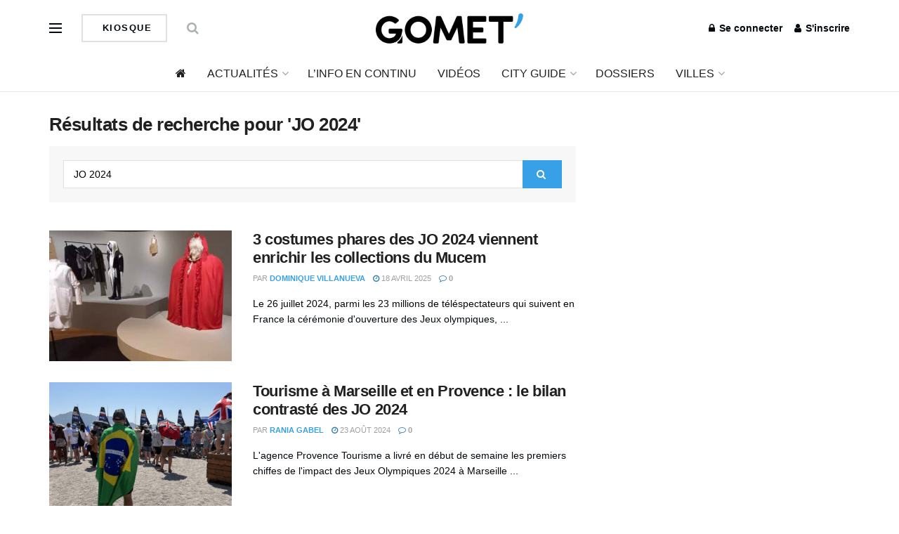

--- FILE ---
content_type: text/html; charset=utf-8
request_url: https://www.google.com/recaptcha/api2/aframe
body_size: 265
content:
<!DOCTYPE HTML><html><head><meta http-equiv="content-type" content="text/html; charset=UTF-8"></head><body><script nonce="N9xe_nrhhdYayegLk7uCOw">/** Anti-fraud and anti-abuse applications only. See google.com/recaptcha */ try{var clients={'sodar':'https://pagead2.googlesyndication.com/pagead/sodar?'};window.addEventListener("message",function(a){try{if(a.source===window.parent){var b=JSON.parse(a.data);var c=clients[b['id']];if(c){var d=document.createElement('img');d.src=c+b['params']+'&rc='+(localStorage.getItem("rc::a")?sessionStorage.getItem("rc::b"):"");window.document.body.appendChild(d);sessionStorage.setItem("rc::e",parseInt(sessionStorage.getItem("rc::e")||0)+1);localStorage.setItem("rc::h",'1769816648653');}}}catch(b){}});window.parent.postMessage("_grecaptcha_ready", "*");}catch(b){}</script></body></html>

--- FILE ---
content_type: text/css; charset=UTF-8
request_url: https://gomet.net/wp-content/themes/jnews-child/assets/css/style.css?ver=1.0.0-b-modified-1568621542
body_size: 6538
content:
@charset "UTF-8";
.jeg_singlepage {
  position: relative; }

.hustle-modal .hustle-modal-optin_group {
  margin-top: 10px; }
  .hustle-modal .hustle-modal-optin_group > .hustle-modal-mc_groups {
    background-color: transparent !important;
    padding: 0 !important; }
    .hustle-modal .hustle-modal-optin_group > .hustle-modal-mc_groups .hustle-modal-mc_option {
      display: -webkit-box;
      display: -ms-flexbox;
      display: flex; }

.sidebar_subscription_button a,
.vc_btn3-container.vc_btn3-center .vc_btn3-block.vc_btn3-size-md, .wcp_restricted_block .buttons a, .wcp_subscription_page .wcp_subscription_coupon .redeem-coupon form input[type="submit"] {
  font-family: "Helvetica Neue", "Helvetica", "Roboto", "Arial", sans-serif;
  display: block;
  width: 100%;
  height: 60px;
  padding: 0;
  border: none;
  background: #adb1b3;
  border-radius: 2px;
  font-size: 18px;
  line-height: 60px;
  font-weight: 700;
  text-transform: uppercase;
  text-align: center;
  color: #ffffff; }
  .sidebar_subscription_button a:hover,
  .vc_btn3-container.vc_btn3-center .vc_btn3-block.vc_btn3-size-md:hover, .wcp_restricted_block .buttons a:hover, .wcp_subscription_page .wcp_subscription_coupon .redeem-coupon form input:hover[type="submit"] {
    color: #ffffff;
    background: #74797c; }

.sidebar_subscription_button a,
.vc_btn3-container.vc_btn3-center .vc_btn3-block.vc_btn3-size-md {
  max-width: 300px;
  margin: auto;
  background: #37a0e6; }
  .sidebar_subscription_button a:hover,
  .vc_btn3-container.vc_btn3-center .vc_btn3-block.vc_btn3-size-md:hover {
    background: #2b7cb3; }

.vc_custom_1559026344146 {
  margin-bottom: -40px !important; }

#villes .jeg_main_content {
  padding-top: 90px; }

.hustle-modal.hustle-modal-beatustatic {
  margin: auto; }

/* Fallback featured image */
.thumbnail-container.no_thumbnail::after {
  font-family: 'icomoon' !important;
  speak: none;
  font-style: normal;
  font-weight: normal;
  font-variant: normal;
  text-transform: none;
  line-height: 1;
  content: "\e900";
  font-size: 40px;
  margin-top: -20px;
  margin-left: -20px;
  opacity: 0.2;
  /* Better Font Rendering =========== */
  -webkit-font-smoothing: antialiased;
  -moz-osx-font-smoothing: grayscale; }

/**
 * Eliminate Text Advert for FAQ Plugin
 * https://websitebooklet.com/wp-plugins/html5-responsive-faq-plugin-for-wordpress/
 */
.hrf-faq-list article:not(.hrf-entry) {
  display: none !important; }

.hrf-faq-list {
  margin-bottom: 40px; }

@font-face {
  font-family: 'icomoon';
  src: url("../fonts/icomoon.eot?m7mcy9");
  src: url("../fonts/icomoon.eot?m7mcy9#iefix") format("embedded-opentype"), url("../fonts/icomoon.ttf?m7mcy9") format("truetype"), url("../fonts/icomoon.woff?m7mcy9") format("woff"), url("../fonts/icomoon.svg?m7mcy9#icomoon") format("svg");
  font-weight: normal;
  font-style: normal; }

[class^="icon-"], [class*=" icon-"] {
  /* use !important to prevent issues with browser extensions that change fonts */
  font-family: 'icomoon' !important;
  speak: none;
  font-style: normal;
  font-weight: normal;
  font-variant: normal;
  text-transform: none;
  line-height: 1;
  /* Better Font Rendering =========== */
  -webkit-font-smoothing: antialiased;
  -moz-osx-font-smoothing: grayscale; }

.icon-g-border {
  padding: 2px;
  border-radius: 2px;
  font-size: 0.8em;
  color: #ffffff; }
  .icon-g-border:before {
    content: "\e901"; }

.icon-g-plain, .icon-sante, .icon-com-et-medias, .icon-premium {
  padding: 2px;
  border-radius: 2px;
  font-size: 0.8em;
  color: #ffffff; }
  .icon-g-plain:before, .icon-sante:before, .icon-com-et-medias:before, .icon-premium:before {
    content: "\e900"; }

.icon-sante {
  background: #1ac7a7; }

.icon-com-et-medias {
  background: #ffa514; }

.icon-premium {
  background: #ffcf0f; }

/** Restricted area **/
.wcp_restricted_block {
  background: -webkit-gradient(linear, left top, left bottom, from(rgba(229, 233, 234, 0)), to(#e5e9ea));
  background: -webkit-linear-gradient(rgba(229, 233, 234, 0), #e5e9ea);
  background: -o-linear-gradient(rgba(229, 233, 234, 0), #e5e9ea);
  background: linear-gradient(rgba(229, 233, 234, 0), #e5e9ea);
  padding: 20px;
  margin-bottom: 20px; }
  .wcp_restricted_block .title {
    text-align: center;
    margin-bottom: 0; }
  .wcp_restricted_block .subtitle {
    text-align: center;
    font-size: 18px;
    font-weight: 700;
    color: #74797c; }
    .wcp_restricted_block .subtitle .price {
      color: #37a0e6; }
  .wcp_restricted_block .advantages {
    display: -ms-grid;
    display: grid;
    -ms-grid-columns: (1fr)[3];
    grid-template-columns: repeat(3, 1fr);
    grid-gap: 20px; }
    .wcp_restricted_block .advantages div {
      text-align: center;
      color: #74797c; }
      .wcp_restricted_block .advantages div i {
        font-size: 22px; }
      .wcp_restricted_block .advantages div p {
        font-size: 14px;
        line-height: 17px;
        font-weight: 700; }
  .wcp_restricted_block .message {
    text-align: center;
    font-weight: 700; }
  .wcp_restricted_block .buttons {
    text-align: center; }
    .wcp_restricted_block .buttons a {
      width: auto;
      margin: 10px 5px;
      background: #37a0e6;
      padding: 10px 15px;
      display: inline-block;
      height: 40px;
      line-height: 20px;
      font-size: 16px;
      color: #ffffff !important; }
      .wcp_restricted_block .buttons a:hover {
        background: #2b7cb3; }
      @media only screen and (max-width: 400px) {
        .wcp_restricted_block .buttons a {
          width: 100%;
          height: auto;
          padding: 10px; } }
  .wcp_restricted_block .login {
    font-size: 14px;
    text-align: center;
    color: #74797c;
    margin-bottom: 0; }

/* Slider */
.jeg_slider_wrapper .jeg_caption_container {
  max-width: 100%; }
  .jeg_slider_wrapper .jeg_caption_container .jeg_post_title {
    font-size: 28px; }
    @media only screen and (max-width: 400px) {
      .jeg_slider_wrapper .jeg_caption_container .jeg_post_title {
        font-size: 21px; } }

/** Post header **/
.entry-header .jeg_post_title {
  font-size: 36px !important; }

.entry-header .jeg_meta_author + .jeg_meta_date::before,
.entry-header .jeg_meta_reading_time::before {
  content: "\0022C5";
  margin-right: 4px; }

.entry-header .jeg_meta_author,
.entry-header .jeg_meta_date {
  margin-right: 4px; }

/** category **/
.jeg_post:not(.jeg_pl_sm) .jeg_post_category,
.jeg_slide_caption .jeg_post_category, .jeg_meta_category .jeg_post_category, .jeg_post.jeg_pl_sm .jeg_thumb .jeg_post_category {
  display: inline-block;
  border-radius: 2px;
  background: #37a0e6;
  color: #ffffff;
  padding: 2px 4px;
  -webkit-box-shadow: 0 2px 5px rgba(0, 0, 0, 0.2);
  box-shadow: 0 2px 5px rgba(0, 0, 0, 0.2);
  overflow: hidden; }
  .jeg_post:not(.jeg_pl_sm) .jeg_post_category a, .jeg_slide_caption .jeg_post_category a, .jeg_meta_category .jeg_post_category a, .jeg_post.jeg_pl_sm .jeg_thumb .jeg_post_category a {
    padding: 0;
    margin: 0;
    background: transparent;
    font-weight: 700;
    text-transform: uppercase;
    text-align: center; }

.jeg_post:not(.jeg_pl_sm) .jeg_post_category,
.jeg_slide_caption .jeg_post_category, .jeg_meta_category .jeg_post_category {
  line-height: 14px; }
  .jeg_post:not(.jeg_pl_sm) .jeg_post_category,
  .jeg_slide_caption .jeg_post_category, .jeg_meta_category .jeg_post_category,
  .jeg_post:not(.jeg_pl_sm) .jeg_post_category a,
  .jeg_slide_caption .jeg_post_category a,
  .jeg_meta_category .jeg_post_category a {
    font-size: 12px;
    line-height: 14px; }
    @media only screen and (max-width: 1000px) {
      .jeg_post:not(.jeg_pl_sm) .jeg_post_category,
      .jeg_slide_caption .jeg_post_category, .jeg_meta_category .jeg_post_category,
      .jeg_post:not(.jeg_pl_sm) .jeg_post_category a,
      .jeg_slide_caption .jeg_post_category a,
      .jeg_meta_category .jeg_post_category a {
        line-height: 11px;
        font-size: 10px; } }

.jeg_post.jeg_pl_sm .jeg_thumb .jeg_post_category {
  position: absolute;
  top: auto;
  left: 50%;
  bottom: 0;
  right: auto;
  -webkit-transform: translateX(-50%);
  -ms-transform: translateX(-50%);
  transform: translateX(-50%);
  width: auto;
  max-width: 90%;
  margin: 10px auto;
  line-height: 11px; }
  .jeg_post.jeg_pl_sm .jeg_thumb .jeg_post_category,
  .jeg_post.jeg_pl_sm .jeg_thumb .jeg_post_category a {
    font-size: 10px;
    line-height: 11px; }
    @media only screen and (max-width: 1000px) {
      .jeg_post.jeg_pl_sm .jeg_thumb .jeg_post_category,
      .jeg_post.jeg_pl_sm .jeg_thumb .jeg_post_category a {
        font-size: 8px;
        line-height: 9px; } }

.jeg_meta_category .jeg_post_category {
  margin: 0px 0px 0px 8px;
  line-height: 11px;
  overflow: initial; }
  .jeg_meta_category .jeg_post_category,
  .jeg_meta_category .jeg_post_category a {
    font-size: 10px;
    line-height: 11px; }
    @media only screen and (max-width: 1000px) {
      .jeg_meta_category .jeg_post_category,
      .jeg_meta_category .jeg_post_category a {
        font-size: 8px;
        line-height: 9px; } }

.jeg_post_title {
  line-height: 1.2 !important; }

/** Contenu **/
.entry-content .content-inner iframe {
  max-width: 100%; }

.jeg_featured .wp-caption-text {
  font-size: 12px; }

/** Last Year Posts **/
.post-oneyearago-posts .jeg_block_heading {
  margin-bottom: 20px; }

.post-oneyearago-posts ul {
  padding-left: 15px; }
  .post-oneyearago-posts ul li {
    font-weight: 700;
    margin: 5px 0;
    list-style: initial; }
    .post-oneyearago-posts ul li a {
      color: #03090d; }
      .post-oneyearago-posts ul li a:hover {
        color: #37a0e6; }
    .post-oneyearago-posts ul li .jeg_post_meta {
      margin-left: 5px;
      display: inline-block; }
      .post-oneyearago-posts ul li .jeg_post_meta > div {
        display: inline-block; }

/** Prev & Next Post **/
.jeg_prevnext_post {
  border: none;
  padding: 0; }
  .jeg_prevnext_post a:hover h3 {
    border-color: #e5e9ea; }

/** Author Box **/
.jeg_authorbox {
  border: 1px solid #e5e9ea;
  padding: 10px 0; }

.jeg_author_image {
  width: 90px; }
  .jeg_author_image img {
    width: 50px;
    height: 50px; }

.jeg_author_content {
  margin-left: 90px;
  color: #03090d; }

.wcp_subscription_page .menu {
  margin: 0 auto 40px;
  text-align: center; }
  @media only screen and (max-width: 400px) {
    .wcp_subscription_page .menu {
      text-align: left; } }
  .wcp_subscription_page .menu li {
    display: inline-block;
    list-style: none; }
    .wcp_subscription_page .menu li:after {
      content: "•";
      color: #e5e9ea; }
      @media only screen and (max-width: 400px) {
        .wcp_subscription_page .menu li:after {
          content: none; } }
    .wcp_subscription_page .menu li:last-child:after {
      content: ""; }
    .wcp_subscription_page .menu li a {
      font-size: 16px;
      font-weight: 700;
      text-transform: uppercase;
      color: #adb1b3;
      margin: 0 10px; }
      .wcp_subscription_page .menu li a:hover {
        color: #37a0e6; }
    .wcp_subscription_page .menu li.current_page_item a {
      color: #37a0e6; }

.wcp_subscription_page .jeg_post_title {
  text-align: center;
  margin-bottom: 20px; }

.wcp_subscription_page .page_subtitle {
  font-size: 21px;
  text-align: center;
  color: #adb1b3;
  line-height: 24px;
  margin: 0 auto;
  width: 50%; }
  @media only screen and (max-width: 400px) {
    .wcp_subscription_page .page_subtitle {
      width: 90%; } }

.wcp_subscription_page .wcp_subscription_cards {
  background: #e5e9ea;
  margin: 50px 0;
  background-origin: padding-box; }
  .wcp_subscription_page .wcp_subscription_cards .jeg-vc-wrapper {
    display: -webkit-box;
    display: -ms-flexbox;
    display: flex;
    -webkit-box-pack: center;
    -ms-flex-pack: center;
    justify-content: center;
    -webkit-box-align: start;
    -ms-flex-align: start;
    align-items: flex-start; }
    @media only screen and (max-width: 600px) {
      .wcp_subscription_page .wcp_subscription_cards .jeg-vc-wrapper {
        -webkit-box-orient: vertical;
        -webkit-box-direction: normal;
        -ms-flex-direction: column;
        flex-direction: column; } }
  .wcp_subscription_page .wcp_subscription_cards > .jeg-vc-wrapper > .wp-block-column {
    margin: -20px 10px;
    background: #ffffff;
    width: 360px;
    padding: 40px 20px 20px;
    -webkit-box-shadow: 0 5px 15px rgba(0, 0, 0, 0.25);
    box-shadow: 0 5px 15px rgba(0, 0, 0, 0.25);
    -ms-flex-preferred-size: auto;
    flex-basis: auto;
    text-align: center; }
    @media only screen and (max-width: 1000px) {
      .wcp_subscription_page .wcp_subscription_cards > .jeg-vc-wrapper > .wp-block-column {
        margin: 20px 10px; } }
    .wcp_subscription_page .wcp_subscription_cards > .jeg-vc-wrapper > .wp-block-column .pack {
      margin: 0 auto;
      text-align: center;
      font-size: 18px;
      font-weight: 700;
      color: #37a0e6;
      text-transform: uppercase; }
    .wcp_subscription_page .wcp_subscription_cards > .jeg-vc-wrapper > .wp-block-column .logo {
      display: block;
      margin: 10px 0 40px; }
      .wcp_subscription_page .wcp_subscription_cards > .jeg-vc-wrapper > .wp-block-column .logo img {
        width: 200px;
        margin: auto;
        display: block; }
    .wcp_subscription_page .wcp_subscription_cards > .jeg-vc-wrapper > .wp-block-column .subtitle {
      color: #adb1b3;
      font-size: 18px;
      line-height: 21px;
      font-weight: 700;
      margin: 0 0 30px; }
    .wcp_subscription_page .wcp_subscription_cards > .jeg-vc-wrapper > .wp-block-column .price {
      width: 250px;
      margin: 0 auto 20px; }
      @media only screen and (max-width: 1000px) {
        .wcp_subscription_page .wcp_subscription_cards > .jeg-vc-wrapper > .wp-block-column .price {
          width: auto; } }
      @media only screen and (max-width: 600px) {
        .wcp_subscription_page .wcp_subscription_cards > .jeg-vc-wrapper > .wp-block-column .price {
          width: 250px; } }
      .wcp_subscription_page .wcp_subscription_cards > .jeg-vc-wrapper > .wp-block-column .price > .wpb_wrapper {
        display: -ms-grid;
        display: grid;
        -ms-grid-rows: auto auto;
        grid-template: "from from" "number by_month" "number by_year"; }
        .wcp_subscription_page .wcp_subscription_cards > .jeg-vc-wrapper > .wp-block-column .price > .wpb_wrapper div {
          margin: 0; }
          .wcp_subscription_page .wcp_subscription_cards > .jeg-vc-wrapper > .wp-block-column .price > .wpb_wrapper div p {
            margin: 0;
            text-align: left; }
        .wcp_subscription_page .wcp_subscription_cards > .jeg-vc-wrapper > .wp-block-column .price > .wpb_wrapper .from {
          -ms-grid-row: 1;
          -ms-grid-column: 1;
          -ms-grid-column-span: 2;
          grid-area: from;
          height: 20px; }
          .wcp_subscription_page .wcp_subscription_cards > .jeg-vc-wrapper > .wp-block-column .price > .wpb_wrapper .from p {
            font-size: 12px;
            line-height: 20px;
            color: #adb1b3;
            text-transform: uppercase; }
        .wcp_subscription_page .wcp_subscription_cards > .jeg-vc-wrapper > .wp-block-column .price > .wpb_wrapper .number {
          -ms-grid-row: 2;
          -ms-grid-row-span: 2;
          -ms-grid-column: 1;
          grid-area: number;
          height: 40px; }
          .wcp_subscription_page .wcp_subscription_cards > .jeg-vc-wrapper > .wp-block-column .price > .wpb_wrapper .number p {
            font-size: 54px;
            line-height: 40px;
            color: #37a0e6;
            font-weight: 700;
            text-align: right; }
        .wcp_subscription_page .wcp_subscription_cards > .jeg-vc-wrapper > .wp-block-column .price > .wpb_wrapper .by_month {
          -ms-grid-row: 2;
          -ms-grid-column: 2;
          grid-area: by_month;
          height: 20px; }
          .wcp_subscription_page .wcp_subscription_cards > .jeg-vc-wrapper > .wp-block-column .price > .wpb_wrapper .by_month p {
            font-size: 18px;
            line-height: 20px;
            color: #37a0e6;
            font-weight: 700;
            text-transform: uppercase; }
        .wcp_subscription_page .wcp_subscription_cards > .jeg-vc-wrapper > .wp-block-column .price > .wpb_wrapper .by_year {
          -ms-grid-row: 3;
          -ms-grid-column: 2;
          grid-area: by_year;
          height: 30px; }
          .wcp_subscription_page .wcp_subscription_cards > .jeg-vc-wrapper > .wp-block-column .price > .wpb_wrapper .by_year p {
            font-size: 18px;
            line-height: 20px;
            color: #adb1b3; }
    .wcp_subscription_page .wcp_subscription_cards > .jeg-vc-wrapper > .wp-block-column .cta {
      margin-bottom: 10px;
      width: 100%; }
      .wcp_subscription_page .wcp_subscription_cards > .jeg-vc-wrapper > .wp-block-column .cta a {
        width: 100%;
        height: 60px;
        background: #37a0e6;
        border-radius: 2px;
        padding: 0;
        line-height: 60px;
        font-size: 18px;
        font-weight: 700;
        text-transform: uppercase;
        border: none;
        color: #ffffff; }
        @media only screen and (max-width: 1000px) {
          .wcp_subscription_page .wcp_subscription_cards > .jeg-vc-wrapper > .wp-block-column .cta a {
            line-height: 22px;
            padding: 8px 0; } }
        @media only screen and (max-width: 600px) {
          .wcp_subscription_page .wcp_subscription_cards > .jeg-vc-wrapper > .wp-block-column .cta a {
            line-height: 60px;
            padding: 0; } }
        .wcp_subscription_page .wcp_subscription_cards > .jeg-vc-wrapper > .wp-block-column .cta a:hover {
          background: #2b7cb3; }
    .wcp_subscription_page .wcp_subscription_cards > .jeg-vc-wrapper > .wp-block-column .cta_instructions {
      color: #adb1b3;
      font-size: 14px;
      font-style: italic;
      margin-bottom: 20px;
      line-height: 16px; }
    .wcp_subscription_page .wcp_subscription_cards > .jeg-vc-wrapper > .wp-block-column .advantages_list ul {
      padding: 0;
      margin: 0; }
      .wcp_subscription_page .wcp_subscription_cards > .jeg-vc-wrapper > .wp-block-column .advantages_list ul li {
        padding: 15px 0;
        border-top: 1px solid #e5e9ea;
        font-size: 18px;
        line-height: 20px;
        color: #adb1b3;
        text-align: left;
        list-style: none; }
        .wcp_subscription_page .wcp_subscription_cards > .jeg-vc-wrapper > .wp-block-column .advantages_list ul li img {
          width: 50%;
          padding: 10px; }
        .wcp_subscription_page .wcp_subscription_cards > .jeg-vc-wrapper > .wp-block-column .advantages_list ul li::before {
          content: '\f058';
          font-family: "FontAwesome";
          display: inline-block;
          margin-right: 10px; }
    .wcp_subscription_page .wcp_subscription_cards > .jeg-vc-wrapper > .wp-block-column.gomet-sante .pack {
      color: #1ac7a7; }
    .wcp_subscription_page .wcp_subscription_cards > .jeg-vc-wrapper > .wp-block-column.gomet-sante .price .by_month p,
    .wcp_subscription_page .wcp_subscription_cards > .jeg-vc-wrapper > .wp-block-column.gomet-sante .price .number p {
      color: #1ac7a7; }
    .wcp_subscription_page .wcp_subscription_cards > .jeg-vc-wrapper > .wp-block-column.gomet-sante .cta a {
      background: #1ac7a7; }
      .wcp_subscription_page .wcp_subscription_cards > .jeg-vc-wrapper > .wp-block-column.gomet-sante .cta a:hover {
        background: #17AD92; }
    .wcp_subscription_page .wcp_subscription_cards > .jeg-vc-wrapper > .wp-block-column.gomet-sante ul.advantages_list li::before {
      color: #1ac7a7; }
    .wcp_subscription_page .wcp_subscription_cards > .jeg-vc-wrapper > .wp-block-column.gomet-com-medias .pack {
      color: #ffa514; }
    .wcp_subscription_page .wcp_subscription_cards > .jeg-vc-wrapper > .wp-block-column.gomet-com-medias .price .by_month p,
    .wcp_subscription_page .wcp_subscription_cards > .jeg-vc-wrapper > .wp-block-column.gomet-com-medias .price .number p {
      color: #ffa514; }
    .wcp_subscription_page .wcp_subscription_cards > .jeg-vc-wrapper > .wp-block-column.gomet-com-medias .cta a {
      background: #ffa514; }
      .wcp_subscription_page .wcp_subscription_cards > .jeg-vc-wrapper > .wp-block-column.gomet-com-medias .cta a:hover {
        background: #E69512; }
    .wcp_subscription_page .wcp_subscription_cards > .jeg-vc-wrapper > .wp-block-column.gomet-com-medias ul.advantages_list li::before {
      color: #ffa514; }
    .wcp_subscription_page .wcp_subscription_cards > .jeg-vc-wrapper > .wp-block-column.gomet-plus .price .by_month p,
    .wcp_subscription_page .wcp_subscription_cards > .jeg-vc-wrapper > .wp-block-column.gomet-plus .price .number p {
      color: #c8d8e0; }
    .wcp_subscription_page .wcp_subscription_cards > .jeg-vc-wrapper > .wp-block-column.gomet-plus .cta a {
      background: #c8d8e0; }
      .wcp_subscription_page .wcp_subscription_cards > .jeg-vc-wrapper > .wp-block-column.gomet-plus .cta a:hover {
        background: #B1C0C7; }
    .wcp_subscription_page .wcp_subscription_cards > .jeg-vc-wrapper > .wp-block-column.gomet-plus ul.advantages_list li::before {
      color: #c8d8e0; }
    .wcp_subscription_page .wcp_subscription_cards > .jeg-vc-wrapper > .wp-block-column.gomet-premium .pack {
      color: #ffcf0f; }
    .wcp_subscription_page .wcp_subscription_cards > .jeg-vc-wrapper > .wp-block-column.gomet-premium .price .by_month p,
    .wcp_subscription_page .wcp_subscription_cards > .jeg-vc-wrapper > .wp-block-column.gomet-premium .price .number p {
      color: #ffcf0f; }
    .wcp_subscription_page .wcp_subscription_cards > .jeg-vc-wrapper > .wp-block-column.gomet-premium .cta a {
      background: #ffcf0f; }
      .wcp_subscription_page .wcp_subscription_cards > .jeg-vc-wrapper > .wp-block-column.gomet-premium .cta a:hover {
        background: #E6BA0E; }
    .wcp_subscription_page .wcp_subscription_cards > .jeg-vc-wrapper > .wp-block-column.gomet-premium ul.advantages_list li::before {
      color: #ffcf0f; }

.wcp_subscription_page .wcp_subscription_coupon h2 {
  text-align: center;
  width: 90%;
  max-width: 1170px;
  margin: 60px auto 20px; }

.wcp_subscription_page .wcp_subscription_coupon .redeem-coupon {
  width: 600px;
  margin: 0 auto 40px; }
  @media only screen and (max-width: 400px) {
    .wcp_subscription_page .wcp_subscription_coupon .redeem-coupon {
      width: 90%; } }
  .wcp_subscription_page .wcp_subscription_coupon .redeem-coupon .message {
    color: #E69512; }
  .wcp_subscription_page .wcp_subscription_coupon .redeem-coupon form {
    display: -ms-grid;
    display: grid;
    -ms-grid-columns: 3fr 2fr;
    grid-template-columns: 3fr 2fr;
    grid-gap: 10px; }
    @media only screen and (max-width: 400px) {
      .wcp_subscription_page .wcp_subscription_coupon .redeem-coupon form {
        display: block; } }
    .wcp_subscription_page .wcp_subscription_coupon .redeem-coupon form input[type="submit"] {
      background: #37a0e6;
      height: 40px;
      line-height: 40px;
      font-size: 16px; }
      .wcp_subscription_page .wcp_subscription_coupon .redeem-coupon form input[type="submit"]:hover {
        background: #2b7cb3; }
      @media only screen and (max-width: 400px) {
        .wcp_subscription_page .wcp_subscription_coupon .redeem-coupon form input[type="submit"] {
          width: 100%;
          margin-top: 10px; } }
    .wcp_subscription_page .wcp_subscription_coupon .redeem-coupon form p.result {
      color: #E69512; }

.jeg_header_wrapper .jeg_nav_left {
  -webkit-box-flex: 1;
  -ms-flex: 1 1 0px;
  flex: 1 1 0; }

.jeg_header_wrapper .jeg_nav_center {
  -webkit-box-flex: 1;
  -ms-flex: 1 1 auto;
  flex: 1 1 auto; }

.jeg_header_wrapper .jeg_nav_right {
  -webkit-box-flex: 1;
  -ms-flex: 1 1 0px;
  flex: 1 1 0; }

.jeg_header .jeg_menu.jeg_main_menu > li {
  padding: 0 15px; }
  .jeg_header .jeg_menu.jeg_main_menu > li > a {
    font-weight: 500;
    font-size: 16px; }

.jeg_header .jeg_logo img {
  height: 70px; }

.jeg_header .jeg_cartcontent {
  right: auto;
  left: 0; }

@media only screen and (max-width: 1000px) {
  .jeg_header .jeg_sticky_nav .container {
    max-width: none; } }

.jeg_header .jeg_sticky_nav .jeg_menu.jeg_main_menu > li {
  padding: 0 10px; }

.jeg_header .jeg_sticky_nav .jeg_logo {
  margin-right: 0; }
  .jeg_header .jeg_sticky_nav .jeg_logo img {
    max-height: 30px; }

.jeg_navbar_mobile_wrapper .jeg_mobile_logo img {
  max-height: 30px; }

.jeg_accountlink img {
  height: 20px;
  margin-top: -2px; }

.jeg_accountlink .logged::after {
  color: #a0a0a0;
  content: "\F107";
  display: inline-block;
  margin-left: 5px;
  margin-right: -3px;
  font: normal normal normal 12px/1 FontAwesome;
  font-size: 12px;
  font-size: inherit;
  text-rendering: auto;
  -webkit-font-smoothing: antialiased;
  -moz-osx-font-smoothing: grayscale;
  -webkit-transition: 0.1s;
  -o-transition: 0.1s;
  transition: 0.1s; }

@media only screen and (min-width: 1000px) {
  .homepage_menu {
    margin-top: -30px;
    margin-bottom: 40px; } }

.homepage_menu .widget_nav_menu {
  margin: 0; }
  .homepage_menu .widget_nav_menu ul.menu {
    text-align: center; }
    .homepage_menu .widget_nav_menu ul.menu li {
      border: none; }
      @media only screen and (min-width: 1000px) {
        .homepage_menu .widget_nav_menu ul.menu li {
          display: inline-block;
          margin: 0 10px;
          padding: 0; } }
      .homepage_menu .widget_nav_menu ul.menu li a {
        font-weight: 500;
        text-transform: uppercase;
        font-size: 0.9em; }
        .homepage_menu .widget_nav_menu ul.menu li a::before {
          content: "";
          position: absolute;
          bottom: 0;
          width: 0;
          height: 2px;
          background-color: #3497da;
          -webkit-transition: all 0.3s ease-in-out;
          -o-transition: all 0.3s ease-in-out;
          transition: all 0.3s ease-in-out; }
        .homepage_menu .widget_nav_menu ul.menu li a:hover::before {
          width: 75%;
          opacity: 1; }

.wcp_submenu {
  border-bottom: 1px solid #e5e9ea; }
  @media only screen and (max-width: 400px) {
    .wcp_submenu {
      display: none; } }
  .wcp_submenu ul {
    text-align: center; }
    .wcp_submenu ul li {
      display: inline-block;
      margin: 0 10px;
      padding: 0; }
      .wcp_submenu ul li a {
        font-weight: 500;
        text-transform: uppercase;
        font-size: 0.9em;
        color: #03090d; }
        .wcp_submenu ul li a:hover {
          color: #37a0e6; }

.top-footer {
  background: #03090d;
  width: 100%; }
  .top-footer .container {
    display: -ms-grid;
    display: grid;
    -ms-grid-columns: (1fr)[2];
    grid-template-columns: repeat(2, 1fr);
    -webkit-box-align: center;
    -ms-flex-align: center;
    align-items: center; }
    @media only screen and (max-width: 400px) {
      .top-footer .container {
        display: block; } }
    .top-footer .container .logo {
      height: 100px; }
      @media only screen and (max-width: 400px) {
        .top-footer .container .logo {
          height: auto; } }
      .top-footer .container .logo img {
        margin: 30px 0;
        height: 40px; }
        @media only screen and (max-width: 400px) {
          .top-footer .container .logo img {
            margin: 20px 0;
            height: 30px; } }
    .top-footer .container .description p {
      font-size: 24px;
      font-weight: 700;
      color: #ffffff;
      text-align: right;
      margin: 0; }
      @media only screen and (max-width: 400px) {
        .top-footer .container .description p {
          margin: 0 0 20px;
          text-align: left; } }

/*** Footer Custom ***/
.footer-holder .jeg_content {
  background: #0e3144; }
  @media only screen and (max-width: 400px) {
    .footer-holder .jeg_content .vc_section {
      margin-right: 0; } }
  .footer-holder .jeg_content .widget h2 {
    font-size: 21px;
    font-weight: 700;
    color: #ffffff; }
    .footer-holder .jeg_content .widget h2::after {
      content: "";
      width: 20px;
      height: 2px;
      background: #37a0e6;
      background-color: #37a0e6;
      display: block;
      position: relative;
      bottom: -2px; }
  .footer-holder .jeg_content .widget a {
    font-weight: 400; }
    .footer-holder .jeg_content .widget a .fa {
      margin-right: 5px; }
  .footer-holder .jeg_content .widget-gomet-premium .widget h2::after {
    background: #ffcf0f;
    background-color: #ffcf0f; }
  .footer-holder .jeg_content .footer-credit-left * {
    font-size: 13px; }
  @media only screen and (min-width: 1000px) {
    .footer-holder .jeg_content .footer-credit-left .jeg_wrapper > div {
      display: inline-block;
      margin: 0; } }
  @media only screen and (min-width: 1000px) {
    .footer-holder .jeg_content .footer-credit-left .jeg_wrapper > div ul li {
      margin-right: 10px;
      display: inline-block; }
      .footer-holder .jeg_content .footer-credit-left .jeg_wrapper > div ul li:nth-child(n+1)::before {
        content: "•";
        margin-right: 4px;
        color: #ffffff; } }
  .footer-holder .jeg_content .footer-credit-right {
    text-align: right; }
    .footer-holder .jeg_content .footer-credit-right * {
      font-size: 13px; }
    @media only screen and (max-width: 400px) {
      .footer-holder .jeg_content .footer-credit-right {
        margin-top: 30px;
        text-align: left; } }
    .footer-holder .jeg_content .footer-credit-right .widget > h2 {
      font-size: 13px; }
      @media only screen and (min-width: 1000px) {
        .footer-holder .jeg_content .footer-credit-right .widget > h2 {
          margin: 0 10px 0 0;
          display: inline-block; }
          .footer-holder .jeg_content .footer-credit-right .widget > h2::after {
            content: none; } }
    @media only screen and (min-width: 1000px) {
      .footer-holder .jeg_content .footer-credit-right .widget > div {
        display: inline-block; } }
    @media only screen and (min-width: 1000px) {
      .footer-holder .jeg_content .footer-credit-right .widget > div ul li {
        margin-right: 10px;
        display: inline-block; }
        .footer-holder .jeg_content .footer-credit-right .widget > div ul li:nth-child(n+1)::before {
          content: "•";
          margin-right: 4px;
          color: #ffffff; } }

body.category-sante .jeg_authorbox a,
body.category-sante .jeg_menu_style_5 > li.sfHover > a,
body.category-sante .jeg_menu_style_5 > li.current-menu-item > a,
body.category-sante .jeg_menu_style_5 > li.current-menu-ancestor > a,
body.category-sante .jeg_pl_lg_7 .jeg_thumb .jeg_post_category a,
body.category-sante .jeg_meta_author a,
body.category-sante .widget_categories li.current-cat > a,
body.category-sante .jeg_mobile_menu li.sfHover > a,
body.category-sante .entry-content .content-inner *:not(.jeg_post_tags) a {
  color: #1ac7a7; }
  body.category-sante .jeg_authorbox a:hover,
  body.category-sante .jeg_menu_style_5 > li.sfHover > a:hover,
  body.category-sante .jeg_menu_style_5 > li.current-menu-item > a:hover,
  body.category-sante .jeg_menu_style_5 > li.current-menu-ancestor > a:hover,
  body.category-sante .jeg_pl_lg_7 .jeg_thumb .jeg_post_category a:hover,
  body.category-sante .jeg_meta_author a:hover,
  body.category-sante .widget_categories li.current-cat > a:hover,
  body.category-sante .jeg_mobile_menu li.sfHover > a:hover,
  body.category-sante .entry-content .content-inner *:not(.jeg_post_tags) a:hover {
    color: #17AD92; }

body.category-sante .jeg_menu_style_5 > li > a:hover,
body.category-sante .jeg_navbar .jeg_menu:not(.jeg_main_menu) > li > a:hover,
body.category-sante .jeg_midbar .jeg_menu:not(.jeg_main_menu) > li > a:hover,
body.category-sante .jeg_subcat_list li a:hover,
body.category-sante .jeg_postblock .jeg_post_title a:hover,
body.category-sante .jeg_hero_style_6 .jeg_post_title a:hover,
body.category-sante .jeg_sidefeed .jeg_pl_xs_3 .jeg_post_title a:hover,
body.category-sante .widget_jnews_popular .jeg_post_title a:hover,
body.category-sante .widget_archive li a:hover,
body.category-sante .widget_pages li a:hover,
body.category-sante .widget_meta li a:hover,
body.category-sante .widget_recent_entries li a:hover,
body.category-sante .widget_rss li a:hover,
body.category-sante .widget_categories li a:hover,
body.category-sante #breadcrumbs a:hover,
body.category-sante .authorlink a:hover,
body.category-sante .bbp-breadcrumb a:hover,
body.category-sante .widget_display_forums li a:hover,
body.category-sante .jeg_mobile_menu li a:hover,
body.category-sante .jeg_subcat_list li button:hover,
body.category-sante .jeg_side_tabs li.active,
body.category-sante .jeg_block_heading_5 strong,
body.category-sante .jeg_block_heading_6 strong,
body.category-sante .jeg_block_heading_7 strong,
body.category-sante .jeg_block_heading_8 strong,
body.category-sante .jeg_pl_xs_2::before,
body.category-sante .jeg_pl_xs_4 .jeg_postblock_content::before,
body.category-sante .widget_rss cite,
body.category-sante .jeg_share_count .counts,
body.category-sante .commentlist .bypostauthor > .comment-body > .comment-author > .fn,
body.category-sante span.required,
body.category-sante .jeg_review_title,
body.category-sante .bestprice .price,
body.category-sante .jeg_vertical_playlist .jeg_video_playlist_play_icon,
body.category-sante .jeg_vertical_playlist .jeg_video_playlist_item.active .jeg_video_playlist_thumbnail::before,
body.category-sante .jeg_horizontal_playlist .jeg_video_playlist_play,
body.category-sante .woocommerce li.product .pricegroup .button,
body.category-sante .widget_display_topics li::before,
body.category-sante .widget_display_replies li::before,
body.category-sante .widget_display_views li::before,
body.category-sante .split-template-6 .pagenum,
body.category-sante .jeg_post_meta .fa,
body.category-sante .entry-header .jeg_post_meta .fa,
body.category-sante .jeg_review_stars,
body.category-sante .jeg_price_review_list,
body.category-sante .wcp_restricted_block .subtitle .price {
  color: #1ac7a7; }

body.category-sante .jeg_menu_style_1 > li > a::before,
body.category-sante .jeg_menu_style_2 > li > a::before,
body.category-sante .jeg_menu_style_3 > li > a::before,
body.category-sante .jeg_side_toggle,
body.category-sante .jeg_slide_caption .jeg_post_category a,
body.category-sante .jeg_slider_type_1 .owl-nav .owl-next,
body.category-sante .jeg_block_heading_1 .jeg_block_title span,
body.category-sante .jeg_block_heading_2 .jeg_block_title span,
body.category-sante .jeg_block_heading_3,
body.category-sante .jeg_block_heading_4 .jeg_block_title span,
body.category-sante .jeg_block_heading_6::after,
body.category-sante .jeg_pl_lg_box .jeg_post_category a,
body.category-sante .jeg_pl_md_box .jeg_post_category a,
body.category-sante .jeg_readmore:hover,
body.category-sante .jeg_thumb .jeg_post_category a,
body.category-sante .jeg_block_loadmore a:hover,
body.category-sante .jeg_postblock.alt .jeg_block_loadmore a:hover,
body.category-sante .jeg_block_loadmore a.active,
body.category-sante .jeg_postblock_carousel_2 .jeg_post_category a,
body.category-sante .jeg_heroblock .jeg_post_category a,
body.category-sante .jeg_pagenav_1 .page_number.active,
body.category-sante .jeg_pagenav_1 .page_number.active:hover,
body.category-sante input[type="submit"],
body.category-sante .btn,
body.category-sante .button,
body.category-sante .widget_tag_cloud a:hover,
body.category-sante .popularpost_item:hover .jeg_post_title a::before,
body.category-sante .jeg_splitpost_4 .page_nav,
body.category-sante .jeg_splitpost_5 .page_nav,
body.category-sante .jeg_post_via a:hover,
body.category-sante .jeg_post_source a:hover,
body.category-sante .jeg_post_tags a:hover,
body.category-sante .comment-reply-title small a::before,
body.category-sante .comment-reply-title small a::after,
body.category-sante .jeg_storelist .productlink,
body.category-sante .authorlink li.active a::before,
body.category-sante .jeg_footer.dark .socials_widget:not(.nobg) a:hover .fa,
body.category-sante .jeg_breakingnews_title,
body.category-sante .jeg_overlay_slider_bottom.owl-carousel .owl-nav div,
body.category-sante .jeg_overlay_slider_bottom.owl-carousel .owl-nav div:hover,
body.category-sante .jeg_vertical_playlist .jeg_video_playlist_current,
body.category-sante .woocommerce span.onsale,
body.category-sante .woocommerce #respond input#submit:hover,
body.category-sante .woocommerce a.button:hover,
body.category-sante .woocommerce button.button:hover,
body.category-sante .woocommerce input.button:hover,
body.category-sante .woocommerce #respond input#submit.alt,
body.category-sante .woocommerce a.button.alt,
body.category-sante .woocommerce button.button.alt,
body.category-sante .woocommerce input.button.alt,
body.category-sante .jeg_popup_post .caption,
body.category-sante .jeg_footer.dark input[type="submit"],
body.category-sante .jeg_footer.dark .btn,
body.category-sante .jeg_footer.dark .button,
body.category-sante .footer_widget.widget_tag_cloud a:hover,
body.category-sante .jeg_slide_caption .jeg_post_category,
body.category-sante .jeg_post:not(.jeg_pl_sm) .jeg_post_category,
body.category-sante .jeg_post.jeg_pl_sm .jeg_thumb .jeg_post_category,
body.category-sante .jeg_meta_category .jeg_post_category {
  background-color: #1ac7a7; }

body.category-sante .jeg_block_heading_7 .jeg_block_title span,
body.category-sante .jeg_readmore:hover,
body.category-sante .jeg_block_loadmore a:hover,
body.category-sante .jeg_block_loadmore a.active,
body.category-sante .jeg_pagenav_1 .page_number.active,
body.category-sante .jeg_pagenav_1 .page_number.active:hover,
body.category-sante .jeg_pagenav_3 .page_number:hover,
body.category-sante .jeg_prevnext_post a:hover h3,
body.category-sante .jeg_overlay_slider .jeg_post_category,
body.category-sante .jeg_sidefeed .jeg_post.active,
body.category-sante .jeg_vertical_playlist.jeg_vertical_playlist .jeg_video_playlist_item.active .jeg_video_playlist_thumbnail img,
body.category-sante .jeg_horizontal_playlist .jeg_video_playlist_item.active {
  border-color: #1ac7a7; }

body.category-sante .jeg_tabpost_nav li.active,
body.category-sante .woocommerce div.product .woocommerce-tabs ul.tabs li.active {
  border-bottom-color: #1ac7a7; }

body.category-sante .vc_btn3-container.vc_btn3-center .vc_btn3-block.vc_btn3-size-md,
body.category-sante .sidebar_subscription_button a,
body.category-sante .wcp_restricted_block .buttons a {
  background: #1ac7a7; }
  body.category-sante .vc_btn3-container.vc_btn3-center .vc_btn3-block.vc_btn3-size-md:hover,
  body.category-sante .sidebar_subscription_button a:hover,
  body.category-sante .wcp_restricted_block .buttons a:hover {
    background: #17AD92; }

body.category-sante .footer-holder .jeg_content {
  background: #17AD92; }
  body.category-sante .footer-holder .jeg_content .widgettitle::after {
    background: #ffffff;
    background-color: #ffffff; }

body.category-com-et-medias .jeg_authorbox a,
body.category-com-et-medias .jeg_menu_style_5 > li.sfHover > a,
body.category-com-et-medias .jeg_menu_style_5 > li.current-menu-item > a,
body.category-com-et-medias .jeg_menu_style_5 > li.current-menu-ancestor > a,
body.category-com-et-medias .jeg_pl_lg_7 .jeg_thumb .jeg_post_category a,
body.category-com-et-medias .jeg_meta_author a,
body.category-com-et-medias .widget_categories li.current-cat > a,
body.category-com-et-medias .jeg_mobile_menu li.sfHover > a,
body.category-com-et-medias .entry-content .content-inner *:not(.jeg_post_tags) a {
  color: #ffa514; }
  body.category-com-et-medias .jeg_authorbox a:hover,
  body.category-com-et-medias .jeg_menu_style_5 > li.sfHover > a:hover,
  body.category-com-et-medias .jeg_menu_style_5 > li.current-menu-item > a:hover,
  body.category-com-et-medias .jeg_menu_style_5 > li.current-menu-ancestor > a:hover,
  body.category-com-et-medias .jeg_pl_lg_7 .jeg_thumb .jeg_post_category a:hover,
  body.category-com-et-medias .jeg_meta_author a:hover,
  body.category-com-et-medias .widget_categories li.current-cat > a:hover,
  body.category-com-et-medias .jeg_mobile_menu li.sfHover > a:hover,
  body.category-com-et-medias .entry-content .content-inner *:not(.jeg_post_tags) a:hover {
    color: #E69512; }

body.category-com-et-medias .jeg_menu_style_5 > li > a:hover,
body.category-com-et-medias .jeg_navbar .jeg_menu:not(.jeg_main_menu) > li > a:hover,
body.category-com-et-medias .jeg_midbar .jeg_menu:not(.jeg_main_menu) > li > a:hover,
body.category-com-et-medias .jeg_subcat_list li a:hover,
body.category-com-et-medias .jeg_postblock .jeg_post_title a:hover,
body.category-com-et-medias .jeg_hero_style_6 .jeg_post_title a:hover,
body.category-com-et-medias .jeg_sidefeed .jeg_pl_xs_3 .jeg_post_title a:hover,
body.category-com-et-medias .widget_jnews_popular .jeg_post_title a:hover,
body.category-com-et-medias .widget_archive li a:hover,
body.category-com-et-medias .widget_pages li a:hover,
body.category-com-et-medias .widget_meta li a:hover,
body.category-com-et-medias .widget_recent_entries li a:hover,
body.category-com-et-medias .widget_rss li a:hover,
body.category-com-et-medias .widget_categories li a:hover,
body.category-com-et-medias #breadcrumbs a:hover,
body.category-com-et-medias .authorlink a:hover,
body.category-com-et-medias .bbp-breadcrumb a:hover,
body.category-com-et-medias .widget_display_forums li a:hover,
body.category-com-et-medias .jeg_mobile_menu li a:hover,
body.category-com-et-medias .jeg_subcat_list li button:hover,
body.category-com-et-medias .jeg_side_tabs li.active,
body.category-com-et-medias .jeg_block_heading_5 strong,
body.category-com-et-medias .jeg_block_heading_6 strong,
body.category-com-et-medias .jeg_block_heading_7 strong,
body.category-com-et-medias .jeg_block_heading_8 strong,
body.category-com-et-medias .jeg_pl_xs_2::before,
body.category-com-et-medias .jeg_pl_xs_4 .jeg_postblock_content::before,
body.category-com-et-medias .widget_rss cite,
body.category-com-et-medias .jeg_share_count .counts,
body.category-com-et-medias .commentlist .bypostauthor > .comment-body > .comment-author > .fn,
body.category-com-et-medias span.required,
body.category-com-et-medias .jeg_review_title,
body.category-com-et-medias .bestprice .price,
body.category-com-et-medias .jeg_vertical_playlist .jeg_video_playlist_play_icon,
body.category-com-et-medias .jeg_vertical_playlist .jeg_video_playlist_item.active .jeg_video_playlist_thumbnail::before,
body.category-com-et-medias .jeg_horizontal_playlist .jeg_video_playlist_play,
body.category-com-et-medias .woocommerce li.product .pricegroup .button,
body.category-com-et-medias .widget_display_topics li::before,
body.category-com-et-medias .widget_display_replies li::before,
body.category-com-et-medias .widget_display_views li::before,
body.category-com-et-medias .split-template-6 .pagenum,
body.category-com-et-medias .jeg_post_meta .fa,
body.category-com-et-medias .entry-header .jeg_post_meta .fa,
body.category-com-et-medias .jeg_review_stars,
body.category-com-et-medias .jeg_price_review_list,
body.category-com-et-medias .wcp_restricted_block .subtitle .price {
  color: #ffa514; }

body.category-com-et-medias .jeg_menu_style_1 > li > a::before,
body.category-com-et-medias .jeg_menu_style_2 > li > a::before,
body.category-com-et-medias .jeg_menu_style_3 > li > a::before,
body.category-com-et-medias .jeg_side_toggle,
body.category-com-et-medias .jeg_slide_caption .jeg_post_category a,
body.category-com-et-medias .jeg_slider_type_1 .owl-nav .owl-next,
body.category-com-et-medias .jeg_block_heading_1 .jeg_block_title span,
body.category-com-et-medias .jeg_block_heading_2 .jeg_block_title span,
body.category-com-et-medias .jeg_block_heading_3,
body.category-com-et-medias .jeg_block_heading_4 .jeg_block_title span,
body.category-com-et-medias .jeg_block_heading_6::after,
body.category-com-et-medias .jeg_pl_lg_box .jeg_post_category a,
body.category-com-et-medias .jeg_pl_md_box .jeg_post_category a,
body.category-com-et-medias .jeg_readmore:hover,
body.category-com-et-medias .jeg_thumb .jeg_post_category a,
body.category-com-et-medias .jeg_block_loadmore a:hover,
body.category-com-et-medias .jeg_postblock.alt .jeg_block_loadmore a:hover,
body.category-com-et-medias .jeg_block_loadmore a.active,
body.category-com-et-medias .jeg_postblock_carousel_2 .jeg_post_category a,
body.category-com-et-medias .jeg_heroblock .jeg_post_category a,
body.category-com-et-medias .jeg_pagenav_1 .page_number.active,
body.category-com-et-medias .jeg_pagenav_1 .page_number.active:hover,
body.category-com-et-medias input[type="submit"],
body.category-com-et-medias .btn,
body.category-com-et-medias .button,
body.category-com-et-medias .widget_tag_cloud a:hover,
body.category-com-et-medias .popularpost_item:hover .jeg_post_title a::before,
body.category-com-et-medias .jeg_splitpost_4 .page_nav,
body.category-com-et-medias .jeg_splitpost_5 .page_nav,
body.category-com-et-medias .jeg_post_via a:hover,
body.category-com-et-medias .jeg_post_source a:hover,
body.category-com-et-medias .jeg_post_tags a:hover,
body.category-com-et-medias .comment-reply-title small a::before,
body.category-com-et-medias .comment-reply-title small a::after,
body.category-com-et-medias .jeg_storelist .productlink,
body.category-com-et-medias .authorlink li.active a::before,
body.category-com-et-medias .jeg_footer.dark .socials_widget:not(.nobg) a:hover .fa,
body.category-com-et-medias .jeg_breakingnews_title,
body.category-com-et-medias .jeg_overlay_slider_bottom.owl-carousel .owl-nav div,
body.category-com-et-medias .jeg_overlay_slider_bottom.owl-carousel .owl-nav div:hover,
body.category-com-et-medias .jeg_vertical_playlist .jeg_video_playlist_current,
body.category-com-et-medias .woocommerce span.onsale,
body.category-com-et-medias .woocommerce #respond input#submit:hover,
body.category-com-et-medias .woocommerce a.button:hover,
body.category-com-et-medias .woocommerce button.button:hover,
body.category-com-et-medias .woocommerce input.button:hover,
body.category-com-et-medias .woocommerce #respond input#submit.alt,
body.category-com-et-medias .woocommerce a.button.alt,
body.category-com-et-medias .woocommerce button.button.alt,
body.category-com-et-medias .woocommerce input.button.alt,
body.category-com-et-medias .jeg_popup_post .caption,
body.category-com-et-medias .jeg_footer.dark input[type="submit"],
body.category-com-et-medias .jeg_footer.dark .btn,
body.category-com-et-medias .jeg_footer.dark .button,
body.category-com-et-medias .footer_widget.widget_tag_cloud a:hover,
body.category-com-et-medias .jeg_slide_caption .jeg_post_category,
body.category-com-et-medias .jeg_post:not(.jeg_pl_sm) .jeg_post_category,
body.category-com-et-medias .jeg_post.jeg_pl_sm .jeg_thumb .jeg_post_category,
body.category-com-et-medias .jeg_meta_category .jeg_post_category {
  background-color: #ffa514; }

body.category-com-et-medias .jeg_block_heading_7 .jeg_block_title span,
body.category-com-et-medias .jeg_readmore:hover,
body.category-com-et-medias .jeg_block_loadmore a:hover,
body.category-com-et-medias .jeg_block_loadmore a.active,
body.category-com-et-medias .jeg_pagenav_1 .page_number.active,
body.category-com-et-medias .jeg_pagenav_1 .page_number.active:hover,
body.category-com-et-medias .jeg_pagenav_3 .page_number:hover,
body.category-com-et-medias .jeg_prevnext_post a:hover h3,
body.category-com-et-medias .jeg_overlay_slider .jeg_post_category,
body.category-com-et-medias .jeg_sidefeed .jeg_post.active,
body.category-com-et-medias .jeg_vertical_playlist.jeg_vertical_playlist .jeg_video_playlist_item.active .jeg_video_playlist_thumbnail img,
body.category-com-et-medias .jeg_horizontal_playlist .jeg_video_playlist_item.active {
  border-color: #ffa514; }

body.category-com-et-medias .jeg_tabpost_nav li.active,
body.category-com-et-medias .woocommerce div.product .woocommerce-tabs ul.tabs li.active {
  border-bottom-color: #ffa514; }

body.category-com-et-medias .vc_btn3-container.vc_btn3-center .vc_btn3-block.vc_btn3-size-md,
body.category-com-et-medias .sidebar_subscription_button a,
body.category-com-et-medias .wcp_restricted_block .buttons a {
  background: #ffa514; }
  body.category-com-et-medias .vc_btn3-container.vc_btn3-center .vc_btn3-block.vc_btn3-size-md:hover,
  body.category-com-et-medias .sidebar_subscription_button a:hover,
  body.category-com-et-medias .wcp_restricted_block .buttons a:hover {
    background: #E69512; }

body.category-com-et-medias .footer-holder .jeg_content {
  background: #E69512; }
  body.category-com-et-medias .footer-holder .jeg_content .widgettitle::after {
    background: #ffffff;
    background-color: #ffffff; }

body.category-premium .jeg_authorbox a,
body.category-premium .jeg_menu_style_5 > li.sfHover > a,
body.category-premium .jeg_menu_style_5 > li.current-menu-item > a,
body.category-premium .jeg_menu_style_5 > li.current-menu-ancestor > a,
body.category-premium .jeg_pl_lg_7 .jeg_thumb .jeg_post_category a,
body.category-premium .jeg_meta_author a,
body.category-premium .widget_categories li.current-cat > a,
body.category-premium .jeg_mobile_menu li.sfHover > a,
body.category-premium .entry-content .content-inner *:not(.jeg_post_tags) a {
  color: #ffcf0f; }
  body.category-premium .jeg_authorbox a:hover,
  body.category-premium .jeg_menu_style_5 > li.sfHover > a:hover,
  body.category-premium .jeg_menu_style_5 > li.current-menu-item > a:hover,
  body.category-premium .jeg_menu_style_5 > li.current-menu-ancestor > a:hover,
  body.category-premium .jeg_pl_lg_7 .jeg_thumb .jeg_post_category a:hover,
  body.category-premium .jeg_meta_author a:hover,
  body.category-premium .widget_categories li.current-cat > a:hover,
  body.category-premium .jeg_mobile_menu li.sfHover > a:hover,
  body.category-premium .entry-content .content-inner *:not(.jeg_post_tags) a:hover {
    color: #E6BA0E; }

body.category-premium .jeg_menu_style_5 > li > a:hover,
body.category-premium .jeg_navbar .jeg_menu:not(.jeg_main_menu) > li > a:hover,
body.category-premium .jeg_midbar .jeg_menu:not(.jeg_main_menu) > li > a:hover,
body.category-premium .jeg_subcat_list li a:hover,
body.category-premium .jeg_postblock .jeg_post_title a:hover,
body.category-premium .jeg_hero_style_6 .jeg_post_title a:hover,
body.category-premium .jeg_sidefeed .jeg_pl_xs_3 .jeg_post_title a:hover,
body.category-premium .widget_jnews_popular .jeg_post_title a:hover,
body.category-premium .widget_archive li a:hover,
body.category-premium .widget_pages li a:hover,
body.category-premium .widget_meta li a:hover,
body.category-premium .widget_recent_entries li a:hover,
body.category-premium .widget_rss li a:hover,
body.category-premium .widget_categories li a:hover,
body.category-premium #breadcrumbs a:hover,
body.category-premium .authorlink a:hover,
body.category-premium .bbp-breadcrumb a:hover,
body.category-premium .widget_display_forums li a:hover,
body.category-premium .jeg_mobile_menu li a:hover,
body.category-premium .jeg_subcat_list li button:hover,
body.category-premium .jeg_side_tabs li.active,
body.category-premium .jeg_block_heading_5 strong,
body.category-premium .jeg_block_heading_6 strong,
body.category-premium .jeg_block_heading_7 strong,
body.category-premium .jeg_block_heading_8 strong,
body.category-premium .jeg_pl_xs_2::before,
body.category-premium .jeg_pl_xs_4 .jeg_postblock_content::before,
body.category-premium .widget_rss cite,
body.category-premium .jeg_share_count .counts,
body.category-premium .commentlist .bypostauthor > .comment-body > .comment-author > .fn,
body.category-premium span.required,
body.category-premium .jeg_review_title,
body.category-premium .bestprice .price,
body.category-premium .jeg_vertical_playlist .jeg_video_playlist_play_icon,
body.category-premium .jeg_vertical_playlist .jeg_video_playlist_item.active .jeg_video_playlist_thumbnail::before,
body.category-premium .jeg_horizontal_playlist .jeg_video_playlist_play,
body.category-premium .woocommerce li.product .pricegroup .button,
body.category-premium .widget_display_topics li::before,
body.category-premium .widget_display_replies li::before,
body.category-premium .widget_display_views li::before,
body.category-premium .split-template-6 .pagenum,
body.category-premium .jeg_post_meta .fa,
body.category-premium .entry-header .jeg_post_meta .fa,
body.category-premium .jeg_review_stars,
body.category-premium .jeg_price_review_list,
body.category-premium .wcp_restricted_block .subtitle .price {
  color: #ffcf0f; }

body.category-premium .jeg_menu_style_1 > li > a::before,
body.category-premium .jeg_menu_style_2 > li > a::before,
body.category-premium .jeg_menu_style_3 > li > a::before,
body.category-premium .jeg_side_toggle,
body.category-premium .jeg_slide_caption .jeg_post_category a,
body.category-premium .jeg_slider_type_1 .owl-nav .owl-next,
body.category-premium .jeg_block_heading_1 .jeg_block_title span,
body.category-premium .jeg_block_heading_2 .jeg_block_title span,
body.category-premium .jeg_block_heading_3,
body.category-premium .jeg_block_heading_4 .jeg_block_title span,
body.category-premium .jeg_block_heading_6::after,
body.category-premium .jeg_pl_lg_box .jeg_post_category a,
body.category-premium .jeg_pl_md_box .jeg_post_category a,
body.category-premium .jeg_readmore:hover,
body.category-premium .jeg_thumb .jeg_post_category a,
body.category-premium .jeg_block_loadmore a:hover,
body.category-premium .jeg_postblock.alt .jeg_block_loadmore a:hover,
body.category-premium .jeg_block_loadmore a.active,
body.category-premium .jeg_postblock_carousel_2 .jeg_post_category a,
body.category-premium .jeg_heroblock .jeg_post_category a,
body.category-premium .jeg_pagenav_1 .page_number.active,
body.category-premium .jeg_pagenav_1 .page_number.active:hover,
body.category-premium input[type="submit"],
body.category-premium .btn,
body.category-premium .button,
body.category-premium .widget_tag_cloud a:hover,
body.category-premium .popularpost_item:hover .jeg_post_title a::before,
body.category-premium .jeg_splitpost_4 .page_nav,
body.category-premium .jeg_splitpost_5 .page_nav,
body.category-premium .jeg_post_via a:hover,
body.category-premium .jeg_post_source a:hover,
body.category-premium .jeg_post_tags a:hover,
body.category-premium .comment-reply-title small a::before,
body.category-premium .comment-reply-title small a::after,
body.category-premium .jeg_storelist .productlink,
body.category-premium .authorlink li.active a::before,
body.category-premium .jeg_footer.dark .socials_widget:not(.nobg) a:hover .fa,
body.category-premium .jeg_breakingnews_title,
body.category-premium .jeg_overlay_slider_bottom.owl-carousel .owl-nav div,
body.category-premium .jeg_overlay_slider_bottom.owl-carousel .owl-nav div:hover,
body.category-premium .jeg_vertical_playlist .jeg_video_playlist_current,
body.category-premium .woocommerce span.onsale,
body.category-premium .woocommerce #respond input#submit:hover,
body.category-premium .woocommerce a.button:hover,
body.category-premium .woocommerce button.button:hover,
body.category-premium .woocommerce input.button:hover,
body.category-premium .woocommerce #respond input#submit.alt,
body.category-premium .woocommerce a.button.alt,
body.category-premium .woocommerce button.button.alt,
body.category-premium .woocommerce input.button.alt,
body.category-premium .jeg_popup_post .caption,
body.category-premium .jeg_footer.dark input[type="submit"],
body.category-premium .jeg_footer.dark .btn,
body.category-premium .jeg_footer.dark .button,
body.category-premium .footer_widget.widget_tag_cloud a:hover,
body.category-premium .jeg_slide_caption .jeg_post_category,
body.category-premium .jeg_post:not(.jeg_pl_sm) .jeg_post_category,
body.category-premium .jeg_post.jeg_pl_sm .jeg_thumb .jeg_post_category,
body.category-premium .jeg_meta_category .jeg_post_category {
  background-color: #ffcf0f; }

body.category-premium .jeg_block_heading_7 .jeg_block_title span,
body.category-premium .jeg_readmore:hover,
body.category-premium .jeg_block_loadmore a:hover,
body.category-premium .jeg_block_loadmore a.active,
body.category-premium .jeg_pagenav_1 .page_number.active,
body.category-premium .jeg_pagenav_1 .page_number.active:hover,
body.category-premium .jeg_pagenav_3 .page_number:hover,
body.category-premium .jeg_prevnext_post a:hover h3,
body.category-premium .jeg_overlay_slider .jeg_post_category,
body.category-premium .jeg_sidefeed .jeg_post.active,
body.category-premium .jeg_vertical_playlist.jeg_vertical_playlist .jeg_video_playlist_item.active .jeg_video_playlist_thumbnail img,
body.category-premium .jeg_horizontal_playlist .jeg_video_playlist_item.active {
  border-color: #ffcf0f; }

body.category-premium .jeg_tabpost_nav li.active,
body.category-premium .woocommerce div.product .woocommerce-tabs ul.tabs li.active {
  border-bottom-color: #ffcf0f; }

body.category-premium .vc_btn3-container.vc_btn3-center .vc_btn3-block.vc_btn3-size-md,
body.category-premium .sidebar_subscription_button a,
body.category-premium .wcp_restricted_block .buttons a {
  background: #ffcf0f; }
  body.category-premium .vc_btn3-container.vc_btn3-center .vc_btn3-block.vc_btn3-size-md:hover,
  body.category-premium .sidebar_subscription_button a:hover,
  body.category-premium .wcp_restricted_block .buttons a:hover {
    background: #E6BA0E; }

body.category-premium .footer-holder .jeg_content {
  background: #E6BA0E; }
  body.category-premium .footer-holder .jeg_content .widgettitle::after {
    background: #ffffff;
    background-color: #ffffff; }
